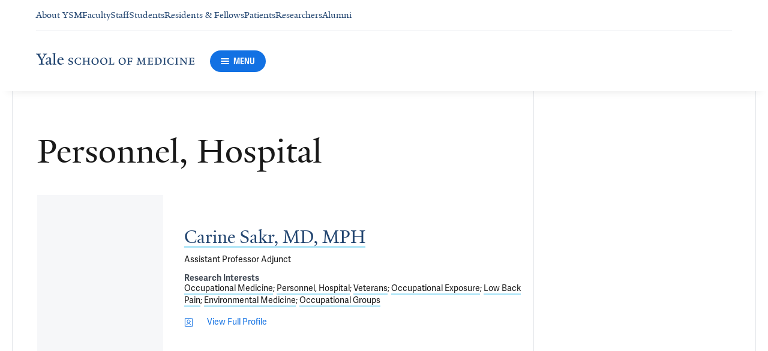

--- FILE ---
content_type: text/css
request_url: https://cdn1.medicine.yale.edu/build/5879.0aa7fd5f2af8119cc6bf.css
body_size: 1765
content:
.contact-info{font-family:adelle-sans,serif;font-size:.875rem;font-weight:400;line-height:1.25rem;display:flex;align-items:center;color:#191919}.contact-info__content{word-break:break-all;word-break:break-word}.contact-info__label{width:3.125rem;min-width:3.125rem;margin-right:.9375rem;color:#444c57;font-weight:700;line-height:.875rem}.contact-info__label--indent-mode--medium{width:6.25rem;min-width:6.25rem}.contact-info__label--indent-mode--large{width:9.375rem;min-width:9.375rem}.profile-general-contact-list{font-family:adelle-sans,serif;font-size:.875rem;font-weight:400;line-height:1.25rem;color:#191919}.profile-general-contact-list__item{margin-bottom:.1875rem}@media print{.profile-general-contact-list__item{break-inside:avoid}}.profile-general-contact-list__item:last-child{margin-bottom:0}.profile-grid-item__thumbnail-container{background:#f6f7f9}.profile-grid-item__thumbnail{display:block;width:100%;max-width:100%;height:100%;max-height:100%;margin:auto;object-fit:cover}.profile-grid-item__name-container{margin-top:1rem}.profile-grid-item__name{font-family:Yale New,serif;font-size:1.25rem;font-weight:400;line-height:1.75rem;color:#191919}@media (min-width: 48.0625rem){.profile-grid-item__name{font-size:2rem;line-height:2.25rem}}.profile-grid-item__name--link{color:#224570}.profile-grid-item__title-container,.profile-grid-item__contract-container,.profile-grid-item__bio-container,.profile-grid-item__named-content-container{font-family:adelle-sans,serif;font-size:.875rem;font-weight:400;line-height:1.25rem;color:#191919}.profile-grid-item__title-container{margin-top:.625rem}.profile-grid-item__title{margin-bottom:0}.profile-grid-item__contract-container,.profile-grid-item__named-content-container{margin-top:.875rem}.profile-grid-item__bio-container{padding-top:1.25rem;border-top:.0625rem solid #ebedf0;margin-top:1.25rem}.profile-grid-item__bio ol{margin-left:3.375rem;list-style:revert-layer;list-style-position:outside;margin-bottom:.75rem}.profile-grid-item__bio ol>li{padding:.3125rem 0 .3125rem 1rem}.profile-grid-item__bio ol>li:first-child{padding-top:0}.profile-grid-item__bio ol>li:last-child{padding-bottom:0}.profile-grid-item__bio ul{margin-left:3.375rem;list-style:revert-layer;list-style-position:outside;margin-top:.75rem;margin-bottom:.75rem}.profile-grid-item__bio ul>li{padding:.3125rem 0 .3125rem 1rem}.profile-grid-item__bio ul>li:first-child{padding-top:0}.profile-grid-item__bio ul>li:last-child{padding-bottom:0}.profile-grid-item__bio b,.profile-grid-item__bio strong{font-weight:700}.profile-grid-item__bio em,.profile-grid-item__bio i{font-style:italic}.profile-grid-item__bio a{border-top:.125rem solid rgba(0,0,0,0);border-bottom:.1875rem solid #b4e7f8;cursor:pointer;line-height:100%;text-decoration:none;transition:background-color .15s;color:inherit}.profile-grid-item__bio a:focus,.profile-grid-item__bio a:hover{border-top:.125rem solid #b4e7f8;border-bottom:.1875rem solid #b4e7f8;background-color:#b4e7f8}.profile-grid-item__bio p{margin-top:.75rem;margin-bottom:0}.profile-grid-item__bio p:first-of-type{margin-top:0}.profile-grid-item__bio hr{border:none;border-top:.0625rem solid #ebedf0;margin:1.5rem 0}.profile-grid-item__bio code,.profile-grid-item__bio kbd,.profile-grid-item__bio pre,.profile-grid-item__bio samp{font-family:Menlo,Monaco,Consolas,Courier New,monospace}.profile-grid-item__bio pre{display:block;overflow:auto;padding:.625rem;border:.0625rem solid #8d949e;background-color:#f6f7f9;color:#191919;font-size:.8125rem;line-height:1.4;word-break:break-all;word-wrap:break-word}.profile-grid-item__bio sup{font-size:smaller;vertical-align:super}.profile-grid-item__bio sub{font-size:smaller;vertical-align:sub}.profile-grid-item__bio table{width:100%}.profile-grid-item__bio table th,.profile-grid-item__bio table td{padding:.9375rem;border-top:.0625rem solid #d2d9e2}.profile-grid-item__bio table.alt-blue th{font-family:adelle-sans,serif;font-size:.875rem;font-weight:400;line-height:1.25rem;padding:.9375rem;border-bottom:.125rem solid #224570;color:#224570;font-weight:700}.profile-grid-item__bio table.alt-blue td{font-family:adelle-sans,serif;font-size:.875rem;font-weight:400;line-height:1.25rem;padding:.9375rem;color:#191919}.profile-grid-item__bio table.alt-blue th,.profile-grid-item__bio table.alt-blue td{text-align:center}.profile-grid-item__bio table.alt-blue tbody tr:nth-child(odd){background-color:#ebfbfc}.profile-grid-item__bio table.alt-blue tbody tr:nth-child(2n){background-color:#fff}.profile-grid-item__bio table.alt-salmon th{font-family:adelle-sans,serif;font-size:.875rem;font-weight:400;line-height:1.25rem;padding:.9375rem;border-bottom:.125rem solid #224570;color:#224570;font-weight:700}.profile-grid-item__bio table.alt-salmon td{font-family:adelle-sans,serif;font-size:.875rem;font-weight:400;line-height:1.25rem;padding:.9375rem;color:#191919}.profile-grid-item__bio table.alt-salmon th,.profile-grid-item__bio table.alt-salmon td{text-align:center}.profile-grid-item__bio table.alt-salmon tbody tr:nth-child(odd){background-color:#fffaf4}.profile-grid-item__bio table.alt-salmon tbody tr:nth-child(2n){background-color:#fff}.profile-grid-item__bio table.alt-grey th{font-family:adelle-sans,serif;font-size:.875rem;font-weight:400;line-height:1.25rem;padding:.9375rem;border-bottom:.125rem solid #224570;color:#224570;font-weight:700}.profile-grid-item__bio table.alt-grey td{font-family:adelle-sans,serif;font-size:.875rem;font-weight:400;line-height:1.25rem;padding:.9375rem;color:#191919}.profile-grid-item__bio table.alt-grey th,.profile-grid-item__bio table.alt-grey td{text-align:center}.profile-grid-item__bio table.alt-grey tbody tr:nth-child(odd){background-color:#f6f7f9}.profile-grid-item__bio table.alt-grey tbody tr:nth-child(2n){background-color:#fff}.profile-grid-item__bio table.solid-blue th{font-family:adelle-sans,serif;font-size:.875rem;font-weight:400;line-height:1.25rem;padding:.9375rem;border-bottom:.125rem solid #224570;color:#224570;font-weight:700}.profile-grid-item__bio table.solid-blue td{font-family:adelle-sans,serif;font-size:.875rem;font-weight:400;line-height:1.25rem;padding:.9375rem;color:#191919}.profile-grid-item__bio table.solid-blue th,.profile-grid-item__bio table.solid-blue td{text-align:center}.profile-grid-item__bio table.solid-blue tr{background-color:#ebfbfc}.profile-grid-item__bio table.solid-salmon th{font-family:adelle-sans,serif;font-size:.875rem;font-weight:400;line-height:1.25rem;padding:.9375rem;border-bottom:.125rem solid #224570;color:#224570;font-weight:700}.profile-grid-item__bio table.solid-salmon td{font-family:adelle-sans,serif;font-size:.875rem;font-weight:400;line-height:1.25rem;padding:.9375rem;color:#191919}.profile-grid-item__bio table.solid-salmon th,.profile-grid-item__bio table.solid-salmon td{text-align:center}.profile-grid-item__bio table.solid-salmon tr{background-color:#fffaf4}.profile-grid-item__bio table.solid-grey th{font-family:adelle-sans,serif;font-size:.875rem;font-weight:400;line-height:1.25rem;padding:.9375rem;border-bottom:.125rem solid #224570;color:#224570;font-weight:700}.profile-grid-item__bio table.solid-grey td{font-family:adelle-sans,serif;font-size:.875rem;font-weight:400;line-height:1.25rem;padding:.9375rem;color:#191919}.profile-grid-item__bio table.solid-grey th,.profile-grid-item__bio table.solid-grey td{text-align:center}.profile-grid-item__bio table.solid-grey tr{background-color:#f6f7f9}.profile-grid-item__bio table.plain th{font-family:adelle-sans,serif;font-size:.875rem;font-weight:400;line-height:1.25rem;padding:.9375rem;border-bottom:.125rem solid #224570;color:#224570;font-weight:700}.profile-grid-item__bio table.plain td{font-family:adelle-sans,serif;font-size:.875rem;font-weight:400;line-height:1.25rem;padding:.9375rem;color:#191919}.profile-grid-item__bio table.plain th,.profile-grid-item__bio table.plain td,.profile-grid-item__bio table.table-align-center th,.profile-grid-item__bio table.table-align-center td{text-align:center}.profile-grid-item__bio table.table-align-left th,.profile-grid-item__bio table.table-align-left td{text-align:left}.profile-grid-item__bio table.table-align-right th,.profile-grid-item__bio table.table-align-right td{text-align:right}.profile-grid-item__bio h1{font-family:Yale New,serif;font-size:2rem;font-weight:400;line-height:2.25rem;margin-bottom:2rem;color:#224570}@media (min-width: 48.0625rem){.profile-grid-item__bio h1{font-size:3.75rem;line-height:4.5rem}}.profile-grid-item__bio h2{font-family:Yale New,serif;font-size:1.5rem;font-weight:400;line-height:2rem;margin-top:1.25rem;margin-bottom:1.25rem}@media (min-width: 48.0625rem){.profile-grid-item__bio h2{font-size:2.5rem;line-height:3rem}}.profile-grid-item__bio h3{font-family:Yale New,serif;font-size:1.25rem;font-weight:400;line-height:1.75rem;margin-top:1.25rem;margin-bottom:1.25rem;color:#224570}@media (min-width: 48.0625rem){.profile-grid-item__bio h3{font-size:2rem;line-height:2.25rem}}.profile-grid-item__bio h4{font-family:Yale New,serif;font-size:1.5rem;font-weight:400;line-height:2rem;margin-top:1.25rem;margin-bottom:1.25rem}.profile-grid-item__bio h5{font-family:adelle-sans,serif;font-size:1rem;font-weight:600;line-height:1.25rem;margin-top:1.25rem;margin-bottom:1.25rem}@media (min-width: 48.0625rem){.profile-grid-item__bio h5{font-size:1.125rem;line-height:1.5rem}}.profile-grid-item__bio h6{margin-top:1.25rem;margin-bottom:1.25rem}.profile-grid-item__link-details-container{margin-top:.75rem}.profile-grid-item__link-details-icon{width:.9375rem;height:.9375rem}.profile-grid-item__link-details{border-top:.125rem solid rgba(0,0,0,0);border-bottom:.1875rem solid #b4e7f8;cursor:pointer;line-height:100%;text-decoration:none;transition:background-color .15s;color:inherit}.profile-grid-item__link-details:focus,.profile-grid-item__link-details:hover{border-top:.125rem solid #b4e7f8;border-bottom:.1875rem solid #b4e7f8;background-color:#b4e7f8}.profile-grid-item__named-content-header{color:#444c57;font-weight:700;line-height:.875rem}.profile-grid-item--orientation-mode--portrait .profile-grid-item__default-image{padding:31.2453113278% 0}@media (min-width: 48.0625rem){.profile-grid-item--orientation-mode--landscape{display:flex;align-items:center;justify-content:stretch}.profile-grid-item--orientation-mode--landscape .profile-grid-item__thumbnail-container{width:13.125rem;height:17.5rem;align-self:flex-start;margin-right:2.1875rem}.profile-grid-item--orientation-mode--landscape .profile-grid-item__content-container{flex:1 0}.profile-grid-item--orientation-mode--landscape .profile-grid-item__name-container{margin-top:0}.profile-grid-item--orientation-mode--landscape .profile-grid-item__bio-container{padding-top:0;border-top:none;margin-top:1.125rem}}@media (min-width: 48.0625rem){.profile-grid-item--size-mode--large.profile-grid-item--orientation-mode--landscape .profile-grid-item__thumbnail-container{width:18.125rem;height:24.1875rem}.profile-grid-item--size-mode--large.profile-grid-item--orientation-mode--landscape .profile-grid-item__name{font-family:Yale New,serif;font-size:1.25rem;font-weight:400;line-height:1.75rem}}@media (min-width: 48.0625rem)and (min-width: 48.0625rem){.profile-grid-item--size-mode--large.profile-grid-item--orientation-mode--landscape .profile-grid-item__name{font-size:2rem;line-height:2.25rem}}@media (min-width: 48.0625rem){.profile-grid-item--size-mode--large.profile-grid-item--orientation-mode--landscape .profile-grid-item__bio-container{margin-top:.875rem;font-size:1.125rem;line-height:1.75rem}}@media (min-width: 48.0625rem){.profile-grid-item--size-mode--small.profile-grid-item--orientation-mode--landscape .profile-grid-item__thumbnail-container{width:7.8125rem;height:10.4375rem}}.profile-grid-item__interests-list-item{word-break:break-all;word-break:break-word;display:inline}.profile-grid-item__interests-list-item:not(:last-of-type):after{content:"; "}.profile-grid{width:100%}.profile-grid__item-container{display:flex;flex-flow:row wrap;margin-right:-1.875rem}.profile-grid__item{margin-bottom:1.875rem}.profile-grid__item:last-child{margin-bottom:0}.profile-grid--size-mode--xxsm.profile-grid--orientation-mode--portrait .profile-grid__item--size-mode--small,.profile-grid--size-mode--xxsm.profile-grid--orientation-mode--portrait .profile-grid__item--size-mode--medium,.profile-grid--size-mode--xxsm.profile-grid--orientation-mode--portrait .profile-grid__item--size-mode--large{max-width:calc(100% - 1.875rem);flex-basis:calc(100% - 1.875rem);flex-grow:0;flex-shrink:0;margin-right:1.875rem}.profile-grid--size-mode--xsm.profile-grid--orientation-mode--portrait .profile-grid__item--size-mode--small,.profile-grid--size-mode--xsm.profile-grid--orientation-mode--portrait .profile-grid__item--size-mode--medium{max-width:calc(50% - 1.875rem);flex-basis:calc(50% - 1.875rem);flex-grow:0;flex-shrink:0;margin-right:1.875rem}.profile-grid--size-mode--xsm.profile-grid--orientation-mode--portrait .profile-grid__item--size-mode--large{max-width:calc(100% - 1.875rem);flex-basis:calc(100% - 1.875rem);flex-grow:0;flex-shrink:0;margin-right:1.875rem}.profile-grid--size-mode--sm.profile-grid--orientation-mode--portrait .profile-grid__item--size-mode--small,.profile-grid--size-mode--md.profile-grid--orientation-mode--portrait .profile-grid__item--size-mode--small,.profile-grid--size-mode--lg.profile-grid--orientation-mode--portrait .profile-grid__item--size-mode--small{max-width:calc(25% - 1.875rem);flex-basis:calc(25% - 1.875rem);flex-grow:0;flex-shrink:0;margin-right:1.875rem}.profile-grid--size-mode--sm.profile-grid--orientation-mode--portrait .profile-grid__item--size-mode--medium,.profile-grid--size-mode--md.profile-grid--orientation-mode--portrait .profile-grid__item--size-mode--medium,.profile-grid--size-mode--lg.profile-grid--orientation-mode--portrait .profile-grid__item--size-mode--medium{max-width:calc(33.3333333333% - 1.875rem);flex-basis:calc(33.3333333333% - 1.875rem);flex-grow:0;flex-shrink:0;margin-right:1.875rem}.profile-grid--size-mode--sm.profile-grid--orientation-mode--portrait .profile-grid__item--size-mode--large,.profile-grid--size-mode--md.profile-grid--orientation-mode--portrait .profile-grid__item--size-mode--large,.profile-grid--size-mode--lg.profile-grid--orientation-mode--portrait .profile-grid__item--size-mode--large{max-width:calc(50% - 1.875rem);flex-basis:calc(50% - 1.875rem);flex-grow:0;flex-shrink:0;margin-right:1.875rem}.profile-grid--size-mode--xxsm.profile-grid--orientation-mode--landscape .profile-grid__item--size-mode--small,.profile-grid--size-mode--xxsm.profile-grid--orientation-mode--landscape .profile-grid__item--size-mode--medium,.profile-grid--size-mode--xxsm.profile-grid--orientation-mode--landscape .profile-grid__item--size-mode--large,.profile-grid--size-mode--xsm.profile-grid--orientation-mode--landscape .profile-grid__item--size-mode--small,.profile-grid--size-mode--xsm.profile-grid--orientation-mode--landscape .profile-grid__item--size-mode--medium,.profile-grid--size-mode--xsm.profile-grid--orientation-mode--landscape .profile-grid__item--size-mode--large{max-width:calc(100% - 1.875rem);flex-basis:calc(100% - 1.875rem);flex-grow:0;flex-shrink:0;margin-right:1.875rem}.profile-grid--size-mode--sm.profile-grid--orientation-mode--landscape .profile-grid__item--size-mode--small,.profile-grid--size-mode--sm.profile-grid--orientation-mode--landscape .profile-grid__item--size-mode--medium,.profile-grid--size-mode--md.profile-grid--orientation-mode--landscape .profile-grid__item--size-mode--small,.profile-grid--size-mode--md.profile-grid--orientation-mode--landscape .profile-grid__item--size-mode--medium,.profile-grid--size-mode--lg.profile-grid--orientation-mode--landscape .profile-grid__item--size-mode--small,.profile-grid--size-mode--lg.profile-grid--orientation-mode--landscape .profile-grid__item--size-mode--medium{max-width:calc(50% - 1.875rem);flex-basis:calc(50% - 1.875rem);flex-grow:0;flex-shrink:0;margin-right:1.875rem}.profile-grid--size-mode--sm.profile-grid--orientation-mode--landscape .profile-grid__item--size-mode--large,.profile-grid--size-mode--md.profile-grid--orientation-mode--landscape .profile-grid__item--size-mode--large,.profile-grid--size-mode--lg.profile-grid--orientation-mode--landscape .profile-grid__item--size-mode--large{max-width:calc(100% - 1.875rem);flex-basis:calc(100% - 1.875rem);flex-grow:0;flex-shrink:0;margin-right:1.875rem}.research-profile-listing__title{font-family:Yale New,serif;font-size:2rem;font-weight:400;line-height:2.25rem;margin-bottom:2.25rem}@media (min-width: 48.0625rem){.research-profile-listing__title{font-size:3.75rem;line-height:4.5rem}}.research-profile-listing__pagination-container{margin:3rem auto}.research-profile-listing__empty-list-message{font-family:Yale New,serif;font-size:1.25rem;font-weight:400;line-height:1.75rem;display:block;margin-top:2.8125rem;text-align:center}@media (min-width: 48.0625rem){.research-profile-listing__empty-list-message{font-size:2rem;line-height:2.25rem}}


--- FILE ---
content_type: text/javascript
request_url: https://cdn1.medicine.yale.edu/build/5879.es2015.75c670676aca9855c810.js
body_size: 3838
content:
"use strict";(self.__LOADABLE_LOADED_CHUNKS__=self.__LOADABLE_LOADED_CHUNKS__||[]).push([[5879],{4876:(R,x,t)=>{t.r(x),t.d(x,{default:()=>j});var e=t(71468),m=t(89857),s=t(92422),A=t(47478),S=t(79232),L=t(15766),N=t(23879),y=t(36211),E=t(55756),H=t(28685),T=t(71171),G=t(82084),b=t(80819),C=t(39530),l=t(96669);const n="No members to display";class d extends A.Component{listRef=(0,A.createRef)();constructor(a){super(a),this.state={data:a.profiles}}onPageChanged=async a=>{await this.getListing(a),E.A.scrollToElement(this.listRef.current,T.A.getHeaderOffset())};getListing=async a=>{const{organizationId:O,meshId:F,publicHealthId:g,supplementaryOrganizationId:U,publicationUrl:$}=this.props,{data:{pageSize:B}}=this.state,D=m.Ay.getDataUrlByTemplate(l.A.RESEARCH_PROFILE_LISTING_URL,{organizationId:O,meshId:F,publicHealthId:g,supplementaryOrganizationId:U,pageNumber:a,pageSize:B},$),W=await G.Ay.get(D);this.setState({data:W})};renderList(a){if(H.Ay.isNullOrEmptyArray(a.collection))return(0,s.jsx)(S.A,{text:n,className:"research-profile-listing__empty-list-message"});const O=a.collection.map(g=>({id:g.id,name:g.name,profileUrl:g.url,externalOrganizationName:g.externalOrganizationName,bio:null,plainTextBio:null,contacts:null,isLeadership:!1,orgTitle:null,image:g.image,suffixes:{familySuffix:null,nonFamilySuffixes:[]},titles:g.titles,educations:[],researchInterests:g.researchMeshes,publicHealthResearchInterests:g.researchPublicHealths,isYsphMember:g.isYsphMember,isExternal:g.isExternal})),F={showThumbnail:!0,showTitles:!0,showResearchInterests:!0,showPublicHealthResearchInterests:!0};return(0,s.jsxs)(A.Fragment,{children:[(0,s.jsx)(b.A,{profiles:O,orientationMode:C.A.Landscape,displaySettings:F}),(0,s.jsx)(y.A,{activePage:a.pageNumber,pageSize:a.pageSize,totalItems:a.totalItemCount,className:"research-profile-listing__pagination-container",resultsContainerRef:this.listRef,onPageChanged:this.onPageChanged})]})}render(){const{title:a}=this.props,{data:O}=this.state;return(0,s.jsx)(N.A,{shouldPreventHeadingLevel:!a,children:(0,s.jsxs)("section",{ref:this.listRef,"aria-label":a||"Research profiles",children:[a&&(0,s.jsx)(L.A,{className:"research-profile-listing__title",shouldShowAnchorCopyButtonOnH2:!0,children:a}),this.renderList(O)]})})}}function r(f){return{publicationUrl:f.page.data?f.page.data.publicationUrl:m.TW}}const j=(0,e.Ng)(r)(d)},39530:(R,x,t)=>{t.d(x,{A:()=>m});var e=(s=>(s.Landscape="landscape",s.Portrait="portrait",s))(e||{});const m=e},62328:(R,x,t)=>{t.d(x,{A:()=>S});var e=t(47478);function m(){return m=Object.assign?Object.assign.bind():function(L){for(var N=1;N<arguments.length;N++){var y=arguments[N];for(var E in y)({}).hasOwnProperty.call(y,E)&&(L[E]=y[E])}return L},m.apply(null,arguments)}const s=(L,N)=>e.createElement("svg",m({xmlns:"http://www.w3.org/2000/svg",viewBox:"0 0 24 24",ref:N},L),e.createElement("rect",{width:19.5,height:22.5,x:2.25,y:.75,rx:1.5,ry:1.5,style:{fill:"none",stroke:"currentColor",strokeLinecap:"round",strokeLinejoin:"round",strokeWidth:"1.5px"}}),e.createElement("circle",{cx:12,cy:9.083,r:4.11,style:{fill:"none",stroke:"currentColor",strokeLinecap:"round",strokeLinejoin:"round",strokeWidth:"1.5px"}}),e.createElement("path",{d:"M18.75 19.027a7.63 7.63 0 0 0-13.5 0",style:{fill:"none",stroke:"currentColor",strokeLinecap:"round",strokeLinejoin:"round",strokeWidth:"1.5px"}})),S=(0,e.forwardRef)(s)},65401:(R,x,t)=>{t.d(x,{A:()=>m});var e=(s=>(s.Large="large",s.Medium="medium",s.Small="small",s))(e||{});const m=e},80819:(R,x,t)=>{t.d(x,{A:()=>ie});var e=t(92422),m=t(47478),s=t(52156),A=t.n(s),S=t(67152),L=t(28685),N=t(96264),y=t(88201),E=t(23879),H=t(26266),T=t(92033),G=t(35389),b=t(91048),C=t(34674),l=t(35073),n=t(65213),d=t(21647),r=t(1821),j=t(83047),f=t(39530),a=t(65401),O=t(16124),F=t(62328);const g=6,U=10;function $(o,i){if(i===f.A.Landscape)switch(o){case a.A.Small:return r.A.LandscapeSmallProfileGridItem;case a.A.Medium:return r.A.LandscapeMediumProfileGridItem;case a.A.Large:default:return r.A.LandscapeLargeProfileGridItem}switch(o){case a.A.Small:return r.A.PortraitSmallProfileGridItem;case a.A.Medium:return r.A.PortraitMediumProfileGridItem;case a.A.Large:default:return r.A.PortraitLargeProfileGridItem}}function B(o){return typeof o=="string"}function D({profile:o,isLink:i,sizeMode:c,orientationMode:h}){const v=$(c,h),p=o.isYsphMember?T.n.Ysph:T.n.Ysm,P=(0,e.jsx)(T.A,{className:"profile-grid-item__default-image",defaultIconStyle:p}),u=o.image?(0,e.jsx)(G.A,{image:o.image,imageType:v,insufficientSizeImageNode:P,className:"profile-grid-item__thumbnail"}):P,I=i?(0,e.jsx)(l.A,{className:"profile-grid-item__link-details",href:o.profileUrl,"aria-label":o.name,tabIndex:-1,children:u}):u;return(0,e.jsx)("div",{className:"profile-grid-item__thumbnail-container",children:I})}function W({profile:o,isLink:i,isNameTabbable:c,ariaLabel:h}){const{name:v,suffixes:p}=o,P=O.A.getNameWithSuffixes(v,p),u=A()("profile-grid-item__name",{"profile-grid-item__name--link":i}),I=(0,e.jsx)("span",{className:u,children:P}),M=i?(0,e.jsx)(l.A,{className:"profile-grid-item__link-details",href:o.profileUrl,tabIndex:c?0:-1,"aria-label":h,children:I}):I;return(0,e.jsx)("div",{className:"profile-grid-item__name-container",children:M})}function Q({titles:o}){return L.Ay.isNullOrEmptyArray(o)?null:(0,e.jsx)("div",{className:"profile-grid-item__title-container",children:(0,e.jsx)("p",{className:"profile-grid-item__title",children:o.join("; ")})})}function Y({name:o,content:i}){return i?(0,e.jsxs)("div",{className:"profile-grid-item__named-content-container",children:[(0,e.jsx)("div",{className:"profile-grid-item__named-content-header",children:o}),(0,e.jsx)("div",{className:"profile-grid-item__named-content",children:i})]}):null}function k({profile:o}){const{contacts:i}=o;return!i||!j.A.hasDisplayableData(i)?null:(0,e.jsx)("div",{className:"profile-grid-item__contract-container",children:(0,e.jsx)(j.A,{contacts:i,shouldShowEmailLabel:!1,shouldShowOfficeContact:!0})})}function q(o){const{profile:i,orientationMode:c,containerWidthMode:h,showFullBiography:v}=o,{plainTextBio:p,bio:P}=i;if(!p||v&&!P)return null;const u=c===f.A.Landscape?g:U,I=`$bio__line-count--${u}__container-width--${h}`;return(0,e.jsx)("div",{className:"profile-grid-item__bio-container",children:v&&P?(0,e.jsx)(H.A,{className:"profile-grid-item__bio",html:P}):(0,e.jsx)(d.A,{className:"profile-grid-item__bio",text:p,maxLine:u},I)})}function _({profile:o,isNameTabbable:i,ariaLabel:c,label:h}){const v=(0,e.jsx)(n.A,{icon:F.A,className:"profile-grid-item__link-details-icon"}),p={ariaLabel:c};return(0,e.jsx)("div",{className:"profile-grid-item__link-details-container",children:(0,e.jsx)(C.Ay,{href:o.profileUrl,label:h,alignmentMode:C.vH.Left,sizeMode:C.vY.Small,svgIcon:v,ariaAttributes:p,tabIndex:i?-1:0})})}class ee extends m.Component{renderInterests(i){return L.Ay.isNullOrEmptyArray(i)?null:(0,e.jsx)("ul",{className:"profile-grid-item__interests-list",children:i.map((c,h)=>(0,e.jsx)("li",{className:"profile-grid-item__interests-list-item",children:B(c)?c:(0,e.jsx)(b.A,{href:c.url,text:c.text,shouldDisableInternalRouting:!0})},h))})}render(){const{profile:i,orientationMode:c,sizeMode:h,displaySettings:v,isNameTabbable:p,containerWidthMode:P}=this.props,{isOrganizationSpecificProfile:u,suppressProfileLink:I,showThumbnail:M,showEducation:K,showResearchInterests:w,showPublicHealthResearchInterests:X,showTitles:z,showContactInfo:ne,showLeadershipTop:se,showFullBiography:ae}=v,re=(!!se&&i.isLeadership||!!u)&&!!i.orgTitle,le=A()("profile-grid-item",`profile-grid-item--orientation-mode--${c}`,`profile-grid-item--size-mode--${h}`),oe=`${i.name}'s Profile`,V=u&&!i.externalOrganizationName?"Read More":i.externalOrganizationName?`View Profile on ${i.externalOrganizationName}`:"View Full Profile",Z=u&&!i.externalOrganizationName?`${V} about ${i.name}`:`${V} of ${i.name}`,J=!!i.profileUrl&&!I;return(0,e.jsx)(E.A,{children:(0,e.jsxs)("article",{className:le,"aria-label":oe,children:[M&&(0,e.jsx)(D,{profile:i,isLink:J,orientationMode:c,sizeMode:h}),(0,e.jsxs)("div",{className:"profile-grid-item__content-container",children:[(0,e.jsx)(W,{profile:i,isLink:J,isNameTabbable:p,ariaLabel:Z}),re&&(0,e.jsx)(Q,{titles:[i.orgTitle]}),z&&(0,e.jsx)(Q,{titles:i.titles}),K&&(0,e.jsx)(Y,{name:"Education",content:i.educations.join("; ")}),w&&(0,e.jsx)(Y,{name:"Research Interests",content:this.renderInterests(i.researchInterests)}),X&&(0,e.jsx)(Y,{name:"Public Health Research Interests",content:this.renderInterests(i.publicHealthResearchInterests)}),ne&&(0,e.jsx)(k,{profile:i}),(0,e.jsx)(q,{profile:i,orientationMode:c,containerWidthMode:P,showFullBiography:ae}),J&&(0,e.jsx)(_,{profile:i,isNameTabbable:p,ariaLabel:Z,label:V})]})]})})}}class te extends m.Component{static defaultProps={orientationMode:f.A.Portrait,sizeMode:a.A.Medium,isNameTabbable:!1};render(){const{profiles:i,orientationMode:c,sizeMode:h,displaySettings:v,isNameTabbable:p,customItemSizeMode:P,componentProperties:{componentWidthMode:u},refCallback:I}=this.props;if(L.Ay.isNullOrEmptyArray(i))return null;const M=u===S._T.Xxsm?f.A.Portrait:c,K=A()("profile-grid",`profile-grid--orientation-mode--${M}`,`profile-grid--size-mode--${u}`),w=P??h,X=A()("profile-grid__item",`profile-grid__item--size-mode--${w}`);return(0,e.jsx)("div",{ref:I,className:K,children:(0,e.jsx)("ul",{className:"profile-grid__item-container",children:i.map(z=>(0,e.jsx)("li",{className:X,children:(0,e.jsx)(ee,{profile:z,orientationMode:M,sizeMode:h,containerWidthMode:u,displaySettings:v,isNameTabbable:p})},z.id))})})}}const ie=(0,N.A)(te,{componentWidthMode:y.A.widthModeGetter})},83047:(R,x,t)=>{t.d(x,{A:()=>C});var e=t(92422),m=t(47478),s=t(71981),A=t(22841),S=t(52156),L=t.n(S),N=t(91048),y=(l=>(l.Small="small",l.Medium="medium",l.Large="large",l))(y||{}),E=(l=>(l[l.Auto=1]="Auto",l[l.Link=2]="Link",l[l.Hyperlink=3]="Hyperlink",l[l.Text=4]="Text",l))(E||{});function H(l,n,d){let r;return d?d.toLowerCase().includes(n)?r=`${d} ${l.text}`:r=`${d} ${n} ${l.text}`:r=l.text,r}function T({label:l,contact:n,displayMode:d,type:r}){return d===4?(0,e.jsx)("span",{children:n.text}):(0,e.jsx)(N.A,{ariaLabel:H(n,r,l),href:n.url,text:n.text})}class G extends m.Component{static defaultProps={displayMode:1,labelIndentMode:"small"};render(){const{type:n,contact:d,label:r,labelIndentMode:j,displayMode:f}=this.props,a=L()("contact-info__label",`contact-info__label--indent-mode--${j}`);return(0,e.jsxs)("div",{className:"contact-info",children:[r&&(0,e.jsx)("span",{className:a,children:r}),(0,e.jsx)("div",{className:"contact-info__content",children:(0,e.jsx)(T,{label:r,type:n,contact:d,displayMode:f})})]})}}class b extends m.Component{static defaultProps={shouldShowLabel:!0};static getLabel(n){switch(n){case s.A.Email:return"Email";case s.A.Phone:return"Office";case s.A.Fax:return"Fax";default:throw new Error("Contact type does not exist.")}}render(){const{contact:n,label:d,type:r,shouldShowLabel:j}=this.props,f=j?d||b.getLabel(r):null;return(0,e.jsx)(G,{contact:n,label:f,type:r})}}class C extends m.Component{static defaultProps={shouldShowOfficeContact:!0,shouldShowEmailLabel:!1};static hasDisplayableData(n,d=!0){return d&&!!n.academicPhone||d&&!!n.mobilePhone||!!n.officeFax||!!n.clinicPhone||!!n.clinicFax||!!n.labPhone||!!n.email}renderContactsListItem(n,d,r,j=!0){if(!n)return null;const f=r===s.A.Email?A.A.getEmailContactLinkModel(n):A.A.getPhoneContactLinkModel(n);return(0,e.jsx)("li",{className:"profile-general-contact-list__item",children:(0,e.jsx)(b,{label:d,contact:f,type:r,shouldShowLabel:j})},d)}render(){const{contacts:n,shouldShowOfficeContact:d,shouldShowEmailLabel:r}=this.props;return C.hasDisplayableData(n,!!d)?(0,e.jsxs)("ul",{className:"profile-general-contact-list",children:[d&&this.renderContactsListItem(n.academicPhone??n.mobilePhone,"Office",s.A.Phone),this.renderContactsListItem(n.officeFax,"Fax",s.A.Fax),this.renderContactsListItem(n.clinicPhone,"Appt",s.A.Phone),this.renderContactsListItem(n.clinicFax,"Clinic Fax",s.A.Fax),this.renderContactsListItem(n.labPhone,"Lab",s.A.Phone),this.renderContactsListItem(n.email,"Email",s.A.Email,r)]}):null}}}}]);
